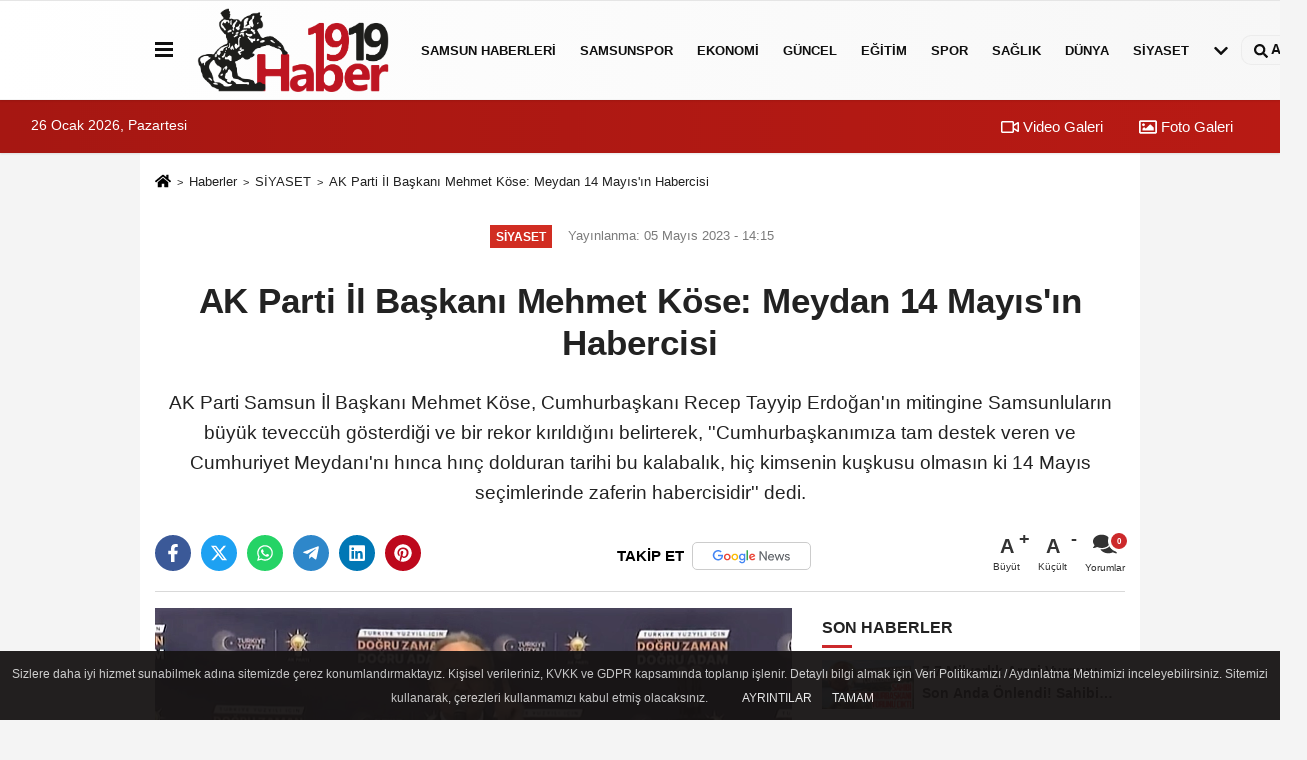

--- FILE ---
content_type: text/html; charset=UTF-8
request_url: https://www.haber1919.com/ak-parti-il-baskani-mehmet-kose-meydan-14-mayis-in-habercisi/6304/
body_size: 12047
content:
 <!DOCTYPE html> <html lang="tr-TR"><head> <meta name="format-detection" content="telephone=no"/> <meta id="meta-viewport" name="viewport" content="width=1200"> <meta charset="utf-8"> <title>AK Parti İl Başkanı Mehmet Köse: Meydan 14 Mayıs'ın Habercisi - SİYASET - Samsun Haber 1919 - samsun son dakika haberleri</title> <meta name="title" content="AK Parti İl Başkanı Mehmet Köse: Meydan 14 Mayıs&#39;ın Habercisi - SİYASET - Samsun Haber 1919 - samsun son dakika haberleri"> <meta name="description" content="AK Parti Samsun İl Başkanı Mehmet Köse, Cumhurbaşkanı Recep Tayyip Erdoğan&#39;ın mitingine Samsunluların büyük teveccüh gösterdiği ve bir rekor kırıldığını..."> <meta name="datePublished" content="2023-05-05T14:15:06+03:00"> <meta name="dateModified" content="2023-05-05T14:15:06+03:00"> <meta name="articleSection" content="news"> <link rel="canonical" href="https://www.haber1919.com/ak-parti-il-baskani-mehmet-kose-meydan-14-mayis-in-habercisi/6304/" /> <link rel="manifest" href="https://www.haber1919.com/manifest.json"> <meta name="robots" content="max-image-preview:large" /> <meta name="robots" content="max-snippet:160"> <link rel="amphtml" href="https://www.haber1919.com/amp/haber/ak-parti-il-baskani-mehmet-kose-meydan-14-mayis-in-habercisi/6304/"/> <link rel="image_src" type="image/jpeg" href="https://www.haber1919.com/images/haberler/2023/05/ak-parti-il-baskani-mehmet-kose-meydan-14-mayis-in-habercisi-7335.jpg"/> <meta http-equiv="content-language" content="tr"/> <meta name="content-language" content="tr"><meta name="apple-mobile-web-app-status-bar-style" content="#ebe7e6"><meta name="msapplication-navbutton-color" content="#ebe7e6"> <meta name="theme-color" content="#ebe7e6"/> <link rel="shortcut icon" type="image/x-icon" href="https://www.haber1919.com/favicon.ico"> <link rel="apple-touch-icon" href="https://www.haber1919.com/favicon.ico"> <meta property="og:site_name" content="https://www.haber1919.com" /> <meta property="og:type" content="article" /> <meta property="og:title" content="AK Parti İl Başkanı Mehmet Köse: Meydan 14 Mayıs&#39;ın Habercisi" /> <meta property="og:url" content="https://www.haber1919.com/ak-parti-il-baskani-mehmet-kose-meydan-14-mayis-in-habercisi/6304/" /> <meta property="og:description" content="AK Parti Samsun İl Başkanı Mehmet Köse, Cumhurbaşkanı Recep Tayyip Erdoğan&#39;ın mitingine Samsunluların büyük teveccüh gösterdiği ve bir rekor kırıldığını belirterek, &#39;&#39;Cumhurbaşkanımıza tam destek veren ve Cumhuriyet Meydanı&#39;nı hınca hınç dolduran tarihi bu kalabalık, hiç kimsenin kuşkusu olmasın ki 14 Mayıs seçimlerinde zaferin habercisidir&#39;&#39; dedi."/> <meta property="og:image" content="https://www.haber1919.com/images/haberler/2023/05/ak-parti-il-baskani-mehmet-kose-meydan-14-mayis-in-habercisi-7335.jpg" /> <meta property="og:locale" content="tr_TR" /> <meta property="og:image:width" content="641" /> <meta property="og:image:height" content="380" /> <meta property="og:image:alt" content="AK Parti İl Başkanı Mehmet Köse: Meydan 14 Mayıs&#39;ın Habercisi" /> <meta name="twitter:card" content="summary_large_image" /> <meta name="twitter:url" content="https://www.haber1919.com/ak-parti-il-baskani-mehmet-kose-meydan-14-mayis-in-habercisi/6304/" /> <meta name="twitter:title" content="AK Parti İl Başkanı Mehmet Köse: Meydan 14 Mayıs&#39;ın Habercisi" /> <meta name="twitter:description" content="AK Parti Samsun İl Başkanı Mehmet Köse, Cumhurbaşkanı Recep Tayyip Erdoğan&#39;ın mitingine Samsunluların büyük teveccüh gösterdiği ve bir rekor kırıldığını belirterek, &#39;&#39;Cumhurbaşkanımıza tam destek veren ve Cumhuriyet Meydanı&#39;nı hınca hınç dolduran tarihi bu kalabalık, hiç kimsenin kuşkusu olmasın ki 14 Mayıs seçimlerinde zaferin habercisidir&#39;&#39; dedi." /> <meta name="twitter:image:src" content="https://www.haber1919.com/images/haberler/2023/05/ak-parti-il-baskani-mehmet-kose-meydan-14-mayis-in-habercisi-7335.jpg" /> <meta name="twitter:domain" content="https://www.haber1919.com" /> <link rel="alternate" type="application/rss+xml" title="AK Parti İl Başkanı Mehmet Köse: Meydan 14 Mayıs&#39;ın Habercisi" href="https://www.haber1919.com/rss_siyaset_8.xml"/> <script type="text/javascript"> var facebookApp = ''; var facebookAppVersion = 'v10.0'; var twitter_username = ''; var reklamtime = "10000"; var domainname = "https://www.haber1919.com"; var splashcookie = null; var splashtime = null;	var _TOKEN = "14d0e48a9858c9eaf0a4027cd7252f46"; </script><link rel="preload" as="style" href="https://www.haber1919.com/template/prime/assets/css/app.php?v=2023071315420820230909174826" /><link rel="stylesheet" type="text/css" media='all' href="https://www.haber1919.com/template/prime/assets/css/app.php?v=2023071315420820230909174826"/> <link rel="preload" as="script" href="https://www.haber1919.com/template/prime/assets/js/app.js?v=2023071315420820230909174826" /><script src="https://www.haber1919.com/template/prime/assets/js/app.js?v=2023071315420820230909174826"></script> <script src="https://www.haber1919.com/template/prime/assets/js/sticky.sidebar.js?v=2023071315420820230909174826"></script> <script src="https://www.haber1919.com/template/prime/assets/js/libs/swiper/swiper.js?v=2023071315420820230909174826" defer></script> <script src="https://www.haber1919.com/template/prime/assets/js/print.min.js?v=2023071315420820230909174826" defer></script> <script src="https://www.haber1919.com/reg-sw.js?v=2023071315420820230909174826" defer></script> <script data-schema="organization" type="application/ld+json"> { "@context": "https://schema.org", "@type": "Organization", "name": "Samsun Haber 1919 - samsun son dakika haberleri", "url": "https://www.haber1919.com", "logo": { "@type": "ImageObject",	"url": "https://www.haber1919.com/images/genel/logo_1.png",	"width": 360, "height": 90}, "sameAs": [ "https://www.facebook.com/haber1919com", "https://www.youtube.com/channel/UCPyGe7bfW4A60D2aHbken0g", "https://twitter.com/haber1919com", "https://www.instagram.com/haber1919com", "", "", "" ] } </script> <script type="application/ld+json"> { "@context": "https://schema.org", "@type": "BreadcrumbList",	"@id": "https://www.haber1919.com/ak-parti-il-baskani-mehmet-kose-meydan-14-mayis-in-habercisi/6304/#breadcrumb", "itemListElement": [{ "@type": "ListItem", "position": 1, "item": { "@id": "https://www.haber1919.com", "name": "Ana Sayfa" } }, { "@type": "ListItem", "position": 2, "item": {"@id": "https://www.haber1919.com/siyaset/","name": "SİYASET" } }, { "@type": "ListItem", "position": 3, "item": { "@id": "https://www.haber1919.com/ak-parti-il-baskani-mehmet-kose-meydan-14-mayis-in-habercisi/6304/", "name": "AK Parti İl Başkanı Mehmet Köse: Meydan 14 Mayıs&#39;ın Habercisi" } }] } </script> <script type="application/ld+json">{ "@context": "https://schema.org", "@type": "NewsArticle",	"inLanguage":"tr-TR", "mainEntityOfPage": { "@type": "WebPage", "@id": "https://www.haber1919.com/ak-parti-il-baskani-mehmet-kose-meydan-14-mayis-in-habercisi/6304/" }, "headline": "AK Parti İl Başkanı Mehmet Köse: Meydan 14 Mayıs&amp;#39;ın Habercisi", "name": "AK Parti İl Başkanı Mehmet Köse: Meydan 14 Mayıs&#39;ın Habercisi", "articleBody": "AK Parti İl Başkanı Mehmet Köse, Cumhurbaşkanı ve AK Parti Genel Başkanı recep tayyip Erdoğan&#39;ın gerçekleştirdiği Büyük Samsun Mitingi&#39;ni değerlendirdi.
REKOR KATILIM
Samsunluların geçmişte olduğu gibi bugünde Cumhurbaşkanı Recep Tayyip Erdoğan&#39;ı yalnız bırakmadığını belirten Mehmet Köse, &#39;&#39;Cumhurbaşkanımız, Genel Başkanımız Sayın Recep Tayyip Erdoğan&#39;ı hiçbir zaman yalnız bırakmayan Samsunlu hemşehrilerimiz yine yalnız bırakmadı. Hem büyük bir ilgi ve teveccüh gösterdi, hem de Cumhuriyet Meydanı&#39;nda eşi benzeri görülmemiş rekor bir katılıma imza attı.
SAMSUNLULARA TEŞEKKÜR
Cumhurbaşkanımızın &quot;Muhteşem&quot; diyerek özetlediği miting alanındaki kalabalık için Samsunlu hemşehrilerimize ve gece gündüz demeden çalışan AK Parti teşkilat mensuplarımıza üyelerimize ve Cumhur İttifakı paydaşlarımıza teşekkür ediyorum.
ZAFERİN HABERCİSİ
Cumhuriyet Meydanı&#39;nı tarihi bir kalabalıkla dolduran Samsunlu hemşerilerimiz, Sayın Cumhurbaşkanımızın ve AK Parti&#39;nin en büyük destekçilerinden olduğu bir kez daha gösterdi. Türkiye Yüzyılı için &#39;doğru zaman, doğru adam&#39; diyerek Cumhurbaşkanımıza tam destek veren ve Cumhuriyet Meydanı&#39;nı hınca hınç dolduran tarihi bu kalabalık, hiç kimsenin kuşkusu olmasın ki 14 Mayıs seçimlerinde zaferin habercisidir. Başta Samsun&#39;umuza ve ülkemize şimdiden hayırlı olsun&#39;&#39; diye konuştu.
", "articleSection": "SİYASET",	"wordCount": 156,	"image": [{	"@type": "ImageObject",	"url": "https://www.haber1919.com/images/haberler/2023/05/ak-parti-il-baskani-mehmet-kose-meydan-14-mayis-in-habercisi-7335.jpg",	"height": 380,	"width": 641 }], "datePublished": "2023-05-05T14:15:06+03:00", "dateModified": "2023-05-05T14:15:06+03:00", "genre": "news",	"isFamilyFriendly":"True",	"publishingPrinciples":"https://www.haber1919.com/gizlilik-ilkesi.html",	"thumbnailUrl": "https://www.haber1919.com/images/haberler/2023/05/ak-parti-il-baskani-mehmet-kose-meydan-14-mayis-in-habercisi-7335.jpg", "typicalAgeRange": "7-", "keywords": "",	"author": { "@type": "Person", "name": "Haber 1919",	"url": "https://www.haber1919.com/editor/haber-1919" }, "publisher": { "@type": "Organization", "name": "Samsun Haber 1919 - samsun son dakika haberleri", "logo": { "@type": "ImageObject", "url": "https://www.haber1919.com/images/genel/logo_1.png", "width": 360, "height": 90 } }, "description": "AK Parti Samsun İl Başkanı Mehmet Köse, Cumhurbaşkanı Recep Tayyip Erdoğan&#39;ın mitingine Samsunluların büyük teveccüh gösterdiği ve bir rekor kırıldığını belirterek, &#39;&#39;Cumhurbaşkanımıza tam destek veren ve Cumhuriyet Meydanı&#39;nı hınca hınç dolduran tarihi bu kalabalık, hiç kimsenin kuşkusu olmasın ki 14 Mayıs seçimlerinde zaferin habercisidir&#39;&#39; dedi."
} </script></head><body class=""> <div class="container position-relative"><div class="sabit-reklam "></div><div class="sabit-reklam sag-sabit "></div></div> <div class="header-border"></div> <nav class="d-print-none navbar navbar-expand-lg bg-white align-items-center header box-shadow-menu"> <div class="container"><div class="menu" data-toggle="modal" data-target="#menu-aside" data-toggle-class="modal-open-aside"> <span class="menu-item"></span> <span class="menu-item"></span> <span class="menu-item"></span> </div> <a class="navbar-brand logo align-items-center" href="https://www.haber1919.com" title="Haber 1919 | Samsun Haber | Samsunspor | Samsun Son Dakika Haberleri"><picture> <source data-srcset="https://www.haber1919.com/images/genel/logo.webp?v=2023071315420820230909174826" type="image/webp" class="img-fluid logoh"> <source data-srcset="https://www.haber1919.com/images/genel/logo_1.png?v=2023071315420820230909174826" type="image/jpeg" class="img-fluid logoh"> <img src="https://www.haber1919.com/images/genel/logo_1.png?v=2023071315420820230909174826" alt="Anasayfa" class="img-fluid logoh" width="100%" height="100%"></picture></a> <ul class="navbar-nav mr-auto font-weight-bolder nav-active-border bottom b-primary d-none d-md-flex"> <li class="nav-item text-uppercase"><a class="nav-link text-uppercase" href="https://www.haber1919.com/samsun-haberleri/" title="SAMSUN HABERLERİ" rel="external" >SAMSUN HABERLERİ</a></li><li class="nav-item text-uppercase"><a class="nav-link text-uppercase" href="https://www.haber1919.com/samsunspor/" title="Samsunspor" rel="external" >Samsunspor</a></li><li class="nav-item text-uppercase"><a class="nav-link text-uppercase" href="https://www.haber1919.com/ekonomi/" title="EKONOMİ" rel="external" >EKONOMİ</a></li><li class="nav-item text-uppercase"><a class="nav-link text-uppercase" href="https://www.haber1919.com/guncel/" title="GÜNCEL" rel="external" >GÜNCEL</a></li><li class="nav-item text-uppercase"><a class="nav-link text-uppercase" href="https://www.haber1919.com/egitim/" title="EĞİTİM" rel="external" >EĞİTİM</a></li><li class="nav-item text-uppercase"><a class="nav-link text-uppercase" href="https://www.haber1919.com/spor/" title="SPOR" rel="external" >SPOR</a></li><li class="nav-item text-uppercase"><a class="nav-link text-uppercase" href="https://www.haber1919.com/saglik/" title="SAĞLIK" rel="external" >SAĞLIK</a></li><li class="nav-item text-uppercase"><a class="nav-link text-uppercase" href="https://www.haber1919.com/dunya/" title="DÜNYA" rel="external" >DÜNYA</a></li><li class="nav-item text-uppercase"><a class="nav-link text-uppercase" href="https://www.haber1919.com/siyaset/" title="SİYASET" rel="external" >SİYASET</a></li> <li class="nav-item dropdown dropdown-hover"> <a title="tümü" href="#" class="nav-link text-uppercase"><svg width="16" height="16" class="svg-bl text-16"><use xlink:href="https://www.haber1919.com/template/prime/assets/img/sprite.svg#chevron-down"></use></svg></a> <div class="dropdown-menu px-2 py-2"> <a class="d-block p-1 text-nowrap nav-link" href="https://www.haber1919.com/otomobil/" title="OTOMOBİL">OTOMOBİL</a> <a class="d-block p-1 text-nowrap nav-link" href="https://www.haber1919.com/teknoloji/" title="TEKNOLOJİ">TEKNOLOJİ</a> </div> </li> </ul> <ul class="navbar-nav ml-auto align-items-center font-weight-bolder"> <li class="nav-item"><a href="javascript:;" data-toggle="modal" data-target="#search-box" class="search-button nav-link py-1" title="Arama"><svg class="svg-bl" width="14" height="18"> <use xlink:href="https://www.haber1919.com/template/prime/assets/img/spritesvg.svg#search" /> </svg> <span> Ara</span></a></li> </ul> </div></nav></header><div class="container-fluid d-md-block sondakika-bg d-print-none"> <div class="row py-s px-3"> <div class="col-md-5"> <span id="bugun">Bugün <script> function tarihsaat() { var b = new Date, g = b.getSeconds(), d = b.getMinutes(), a = b.getHours(), c = b.getDay(), h = b.getDate(), k = b.getMonth(), b = b.getFullYear(); 10 > a && (a = "0" + a); 10 > g && (g = "0" + g); 10 > d && (d = "0" + d); document.getElementById("bugun").innerHTML = h + " " + "Ocak Şubat Mart Nisan Mayıs Haziran Temmuz Ağustos Eylül Ekim Kasım Aralık".split(" ")[k] + " " + b + ", " + "Pazar Pazartesi Salı Çarşamba Perşembe Cuma Cumartesi".split(" ")[c] + " "; setTimeout("tarihsaat()", 1E3) } function CC_noErrors() { return !0 } window.onerror = CC_noErrors; function bookmarksite(b, g) { document.all ? window.external.AddFavorite(g, b) : window.sidebar && window.sidebar.addPanel(b, g, "") } tarihsaat();</script></span> </div> <div class="col-md-7 d-none d-md-block"> <div class="text-right text-16"><a href="https://www.haber1919.com/video-galeri/" class="px-3" title="Video Galeri" rel="external"><svg class="svg-whss" width="18" height="18"> <use xlink:href="https://www.haber1919.com/template/prime/assets/img/sprite.svg#video" /> </svg> Video Galeri</a> <a href="https://www.haber1919.com/foto-galeri/" class="px-3" title="Foto Galeri" rel="external"><svg class="svg-whss" width="18" height="18"> <use xlink:href="https://www.haber1919.com/template/prime/assets/img/sprite.svg#image" /> </svg> Foto Galeri</a> </div> </div> </div></div> <div class="fixed-share bg-white box-shadow is-hidden align-items-center d-flex post-tools px-3"> <span class="bg-facebook post-share share-link" onClick="ShareOnFacebook('https://www.haber1919.com/ak-parti-il-baskani-mehmet-kose-meydan-14-mayis-in-habercisi/6304/');return false;" title="facebook"><svg width="18" height="18" class="svg-wh"><use xlink:href="https://www.haber1919.com/template/prime/assets/img/sprite.svg?v=1#facebook-f"></use></svg> </span> <span class="bg-twitter post-share share-link" onClick="ShareOnTwitter('https://www.haber1919.com/ak-parti-il-baskani-mehmet-kose-meydan-14-mayis-in-habercisi/6304/', 'tr', '', 'AK Parti İl Başkanı Mehmet Köse: Meydan 14 Mayıs’ın Habercisi')" title="twitter"><svg width="18" height="18" class="svg-wh"><use xlink:href="https://www.haber1919.com/template/prime/assets/img/sprite.svg?v=1#twitterx"></use></svg></span> <a rel="noopener" class="bg-whatsapp post-share share-link" href="https://api.whatsapp.com/send?text=AK Parti İl Başkanı Mehmet Köse: Meydan 14 Mayıs’ın Habercisi https://www.haber1919.com/ak-parti-il-baskani-mehmet-kose-meydan-14-mayis-in-habercisi/6304/" title="whatsapp"><svg width="18" height="18" class="svg-wh"><use xlink:href="https://www.haber1919.com/template/prime/assets/img/sprite.svg?v=1#whatsapp"></use></svg></a> <a target="_blank" rel="noopener" class="bg-telegram post-share share-link" href="https://t.me/share/url?url=https://www.haber1919.com/ak-parti-il-baskani-mehmet-kose-meydan-14-mayis-in-habercisi/6304/&text=AK Parti İl Başkanı Mehmet Köse: Meydan 14 Mayıs’ın Habercisi" title="telegram"><svg width="18" height="18" class="svg-wh"><use xlink:href="https://www.haber1919.com/template/prime/assets/img/sprite.svg?v=1#telegram"></use></svg></a> <a target="_blank" rel="noopener" class="bg-linkedin post-share share-link" href="https://www.linkedin.com/shareArticle?url=https://www.haber1919.com/ak-parti-il-baskani-mehmet-kose-meydan-14-mayis-in-habercisi/6304/" title="linkedin"><svg width="18" height="18" class="svg-wh"><use xlink:href="https://www.haber1919.com/template/prime/assets/img/sprite.svg?v=1#linkedin"></use></svg></a> <a target="_blank" rel="noopener" class="bg-pinterest post-share share-link" href="https://pinterest.com/pin/create/button/?url=https://www.haber1919.com/ak-parti-il-baskani-mehmet-kose-meydan-14-mayis-in-habercisi/6304/&media=https://www.haber1919.com/images/haberler/2023/05/ak-parti-il-baskani-mehmet-kose-meydan-14-mayis-in-habercisi-7335.jpg&description=AK Parti İl Başkanı Mehmet Köse: Meydan 14 Mayıs’ın Habercisi" title="pinterest"><svg width="18" height="18" class="svg-wh"><use xlink:href="https://www.haber1919.com/template/prime/assets/img/sprite.svg?v=1#pinterest"></use></svg></a> <div class="ml-auto d-flex align-items-center"> <a href="javascript:;" class="font-buyut text-muted text-center font-button plus mr-2"> <span>A</span> <div class="text-10 font-weight-normal">Büyüt</div> </a> <a href="javascript:;" class="font-kucult text-muted text-center font-button mr-2"> <span>A</span> <div class="text-10 font-weight-normal">Küçült</div> </a> <a href="javascript:;" class="text-muted text-center position-relative scroll-go" data-scroll="yorumlar-6304" data-count="0"> <svg class="svg-gr" width="24" height="24"><use xlink:href="https://www.haber1919.com/template/prime/assets/img/sprite.svg?v=1#comments" /></svg> <div class="text-10">Yorumlar</div> </a> </div> </div> <div class="print-body" id="print-6304"> <div class="container py-1 bg-white"> <nav aria-label="breadcrumb"> <ol class="breadcrumb justify-content-left"> <li class="breadcrumb-item"><a href="https://www.haber1919.com" title="Ana Sayfa"><svg class="svg-br-2" width="16" height="16"><use xlink:href="https://www.haber1919.com/template/prime/assets/img/sprite.svg?v=1#home" /></svg></a></li> <li class="breadcrumb-item"><a href="https://www.haber1919.com/arsiv/" title="Arşiv">Haberler</a></li> <li class="breadcrumb-item"><a href="https://www.haber1919.com/siyaset/" title="SİYASET">SİYASET</a></li> <li class="breadcrumb-item active d-md-block d-none" aria-current="page"><a href="https://www.haber1919.com/ak-parti-il-baskani-mehmet-kose-meydan-14-mayis-in-habercisi/6304/" title="AK Parti İl Başkanı Mehmet Köse: Meydan 14 Mayıs&#39;ın Habercisi">AK Parti İl Başkanı Mehmet Köse: Meydan 14 Mayıs&#39;ın Habercisi</a></li> </ol> </nav> <div id="haberler"> <div class="haber-kapsa print-body" id="print-6304"> <div class="news-start"> <article id="haber-6304"> <div class="text-md-center" > <div class="text-muted text-sm py-2 d-md-flex align-items-center justify-content-center"> <div class="badge badge-lg text-uppercase bg-primary mr-3 my-2 " style="background:#d12d22 !important;"> SİYASET </div> <div class="d-md-block text-12 text-fade"><svg class="svg-gr-2 d-none" width="14" height="14"><use xlink:href="https://www.haber1919.com/template/prime/assets/img/sprite.svg?v=1#clock"></use></svg> Yayınlanma: 05 Mayıs 2023 - 14:15 </div> <div class="text-12 ml-md-3 text-fade"> </div> </div> <h1 class="text-36 post-title my-2 py-2 font-weight-bold"> AK Parti İl Başkanı Mehmet Köse: Meydan 14 Mayıs&#39;ın Habercisi </h1> <h2 class="text-2222 mb-0 my-2 py-2 font-weight-normal">AK Parti Samsun İl Başkanı Mehmet Köse, Cumhurbaşkanı Recep Tayyip Erdoğan'ın mitingine Samsunluların büyük teveccüh gösterdiği ve bir rekor kırıldığını belirterek, ''Cumhurbaşkanımıza tam destek veren ve Cumhuriyet Meydanı'nı hınca hınç dolduran tarihi bu kalabalık, hiç kimsenin kuşkusu olmasın ki 14 Mayıs seçimlerinde zaferin habercisidir'' dedi.</h2> <div class="text-muted text-sm py-2 d-md-none align-items-center d-flex text-nowrap"> <div class="badge badge-lg text-uppercase bg-primary mr-3"> SİYASET </div> <div class="text-12"> 05 Mayıs 2023 - 14:15 </div> <div class="ml-3 d-none d-md-block text-12"> </div> </div> <div class="fix-socials_btm d-flex d-md-none"> <div class="post-tools"> <a rel="noopener" class="post-share share-link" href="https://www.haber1919.com" title="Ana Sayfa"><svg width="18" height="18" class="svg-wh"><use xlink:href="https://www.haber1919.com/template/prime/assets/img/sprite.svg?v=1#home"></use></svg></a> <span class="bg-facebook post-share share-link" onClick="ShareOnFacebook('https://www.haber1919.com/ak-parti-il-baskani-mehmet-kose-meydan-14-mayis-in-habercisi/6304/');return false;" title="facebook"><svg width="18" height="18" class="svg-wh"><use xlink:href="https://www.haber1919.com/template/prime/assets/img/sprite.svg?v=1#facebook-f"></use></svg> </span> <span class="bg-twitter post-share share-link" onClick="ShareOnTwitter('https://www.haber1919.com/ak-parti-il-baskani-mehmet-kose-meydan-14-mayis-in-habercisi/6304/', 'tr', '', 'AK Parti İl Başkanı Mehmet Köse: Meydan 14 Mayıs’ın Habercisi')" title="twitter"><svg width="18" height="18" class="svg-wh"><use xlink:href="https://www.haber1919.com/template/prime/assets/img/sprite.svg?v=1#twitterx"></use></svg> </span> <a target="_blank" rel="noopener" class="bg-whatsapp post-share share-link" href="https://api.whatsapp.com/send?text=AK Parti İl Başkanı Mehmet Köse: Meydan 14 Mayıs’ın Habercisi https://www.haber1919.com/ak-parti-il-baskani-mehmet-kose-meydan-14-mayis-in-habercisi/6304/" title="whatsapp"><svg width="18" height="18" class="svg-wh"><use xlink:href="https://www.haber1919.com/template/prime/assets/img/sprite.svg?v=1#whatsapp"></use></svg></a> <a target="_blank" rel="noopener" class="bg-telegram post-share share-link" href="https://t.me/share/url?url=https://www.haber1919.com/ak-parti-il-baskani-mehmet-kose-meydan-14-mayis-in-habercisi/6304/&text=AK Parti İl Başkanı Mehmet Köse: Meydan 14 Mayıs’ın Habercisi" title="telegram"><svg width="18" height="18" class="svg-wh"><use xlink:href="https://www.haber1919.com/template/prime/assets/img/sprite.svg?v=1#telegram"></use></svg></a> <a target="_blank" rel="noopener" class="bg-linkedin post-share share-link" href="https://www.linkedin.com/shareArticle?url=https://www.haber1919.com/ak-parti-il-baskani-mehmet-kose-meydan-14-mayis-in-habercisi/6304/" title="linkedin"><svg width="18" height="18" class="svg-wh"><use xlink:href="https://www.haber1919.com/template/prime/assets/img/sprite.svg?v=1#linkedin"></use></svg></a> <a target="_blank" rel="noopener" class="bg-pinterest post-share share-link" href="https://pinterest.com/pin/create/button/?url=https://www.haber1919.com/ak-parti-il-baskani-mehmet-kose-meydan-14-mayis-in-habercisi/6304/&media=https://www.haber1919.com/images/haberler/2023/05/ak-parti-il-baskani-mehmet-kose-meydan-14-mayis-in-habercisi-7335.jpg&description=AK Parti İl Başkanı Mehmet Köse: Meydan 14 Mayıs’ın Habercisi" title="pinterest"><svg width="18" height="18" class="svg-wh"><use xlink:href="https://www.haber1919.com/template/prime/assets/img/sprite.svg?v=1#pinterest"></use></svg></a> <div class="ml-5 ml-auto d-flex align-items-center"> <a href="javascript:;" class="text-muted text-center position-relative scroll-go d-md-inline-block " data-scroll="yorumlar-6304" data-count="0"> <svg class="svg-gr" width="24" height="24"><use xlink:href="https://www.haber1919.com/template/prime/assets/img/sprite.svg?v=1#comments" /></svg> <div class="text-10">Yorumlar</div> </a> </div> </div></div> <div class="post-tools my-3 d-flex d-print-none flex-scroll flex-wrap"> <span class="bg-facebook post-share share-link" onClick="ShareOnFacebook('https://www.haber1919.com/ak-parti-il-baskani-mehmet-kose-meydan-14-mayis-in-habercisi/6304/');return false;" title="facebook"><svg width="18" height="18" class="svg-wh"><use xlink:href="https://www.haber1919.com/template/prime/assets/img/sprite.svg?v=1#facebook-f"></use></svg> </span> <span class="bg-twitter post-share share-link" onClick="ShareOnTwitter('https://www.haber1919.com/ak-parti-il-baskani-mehmet-kose-meydan-14-mayis-in-habercisi/6304/', 'tr', '', 'AK Parti İl Başkanı Mehmet Köse: Meydan 14 Mayıs’ın Habercisi')" title="twitter"><svg width="18" height="18" class="svg-wh"><use xlink:href="https://www.haber1919.com/template/prime/assets/img/sprite.svg?v=1#twitterx"></use></svg> </span> <a target="_blank" rel="noopener" class="bg-whatsapp post-share share-link" href="https://api.whatsapp.com/send?text=AK Parti İl Başkanı Mehmet Köse: Meydan 14 Mayıs’ın Habercisi https://www.haber1919.com/ak-parti-il-baskani-mehmet-kose-meydan-14-mayis-in-habercisi/6304/" title="whatsapp"><svg width="18" height="18" class="svg-wh"><use xlink:href="https://www.haber1919.com/template/prime/assets/img/sprite.svg?v=1#whatsapp"></use></svg></a> <a target="_blank" rel="noopener" class="bg-telegram post-share share-link" href="https://t.me/share/url?url=https://www.haber1919.com/ak-parti-il-baskani-mehmet-kose-meydan-14-mayis-in-habercisi/6304/&text=AK Parti İl Başkanı Mehmet Köse: Meydan 14 Mayıs’ın Habercisi" title="telegram"><svg width="18" height="18" class="svg-wh"><use xlink:href="https://www.haber1919.com/template/prime/assets/img/sprite.svg?v=1#telegram"></use></svg></a> <a target="_blank" rel="noopener" class="bg-linkedin post-share share-link" href="https://www.linkedin.com/shareArticle?url=https://www.haber1919.com/ak-parti-il-baskani-mehmet-kose-meydan-14-mayis-in-habercisi/6304/" title="linkedin"><svg width="18" height="18" class="svg-wh"><use xlink:href="https://www.haber1919.com/template/prime/assets/img/sprite.svg?v=1#linkedin"></use></svg></a> <a target="_blank" rel="noopener" class="bg-pinterest post-share share-link" href="https://pinterest.com/pin/create/button/?url=https://www.haber1919.com/ak-parti-il-baskani-mehmet-kose-meydan-14-mayis-in-habercisi/6304/&media=https://www.haber1919.com/images/haberler/2023/05/ak-parti-il-baskani-mehmet-kose-meydan-14-mayis-in-habercisi-7335.jpg&description=AK Parti İl Başkanı Mehmet Köse: Meydan 14 Mayıs’ın Habercisi" title="pinterest"><svg width="18" height="18" class="svg-wh"><use xlink:href="https://www.haber1919.com/template/prime/assets/img/sprite.svg?v=1#pinterest"></use></svg></a> <a rel="noopener" href="https://news.google.com/publications/CAAqBwgKMJqEugswp5_RAw?hl=tr&gl=TR&ceid=TR%3Atr" target="_blank" class="float-right googlenewsm-btn" title="TAKİP ET"><span>TAKİP ET</span><img src="https://www.haber1919.com/images/template/google-news.svg" alt="TAKİP ET" width="110" height="28"></a> <div class="ml-5 ml-auto d-flex align-items-center"> <a href="javascript:;" class="font-buyut text-muted text-center font-button plus mr-2"> <span>A</span> <div class="text-10 font-weight-normal">Büyüt</div> </a> <a href="javascript:;" class="font-kucult text-muted text-center font-button mr-2"> <span>A</span> <div class="text-10 font-weight-normal">Küçült</div> </a> <a href="javascript:;" class="text-muted text-center position-relative scroll-go d-none d-md-inline-block " data-scroll="yorumlar-6304" data-count="0"> <svg class="svg-gr" width="24" height="24"><use xlink:href="https://www.haber1919.com/template/prime/assets/img/sprite.svg?v=1#comments" /></svg> <div class="text-10">Yorumlar</div> </a> </div> </div> </div> <div class="border-bottom my-3"></div> <div class="row"> <div class="col-md-8"> <div class="lazy mb-4 responsive-image"> <a target="_blank" data-fancybox="image" href="https://www.haber1919.com/images/haberler/2023/05/ak-parti-il-baskani-mehmet-kose-meydan-14-mayis-in-habercisi-7335.jpg" title="AK Parti İl Başkanı Mehmet Köse: Meydan 14 Mayıs'ın Habercisi"><picture> <source data-srcset="https://www.haber1919.com/images/haberler/2023/05/ak-parti-il-baskani-mehmet-kose-meydan-14-mayis-in-habercisi-7335.webp" type="image/webp"> <source data-srcset="https://www.haber1919.com/images/haberler/2023/05/ak-parti-il-baskani-mehmet-kose-meydan-14-mayis-in-habercisi-7335.jpg" type="image/jpeg"> <img src="https://www.haber1919.com/template/prime/assets/img/641x380.jpg?v=2023071315420820230909174826" data-src="https://www.haber1919.com/images/haberler/2023/05/ak-parti-il-baskani-mehmet-kose-meydan-14-mayis-in-habercisi-7335.jpg" alt="AK Parti İl Başkanı Mehmet Köse: Meydan 14 Mayıs'ın Habercisi" class="img-fluid lazy" width="100%" height="100%"></picture></a> </div> <div class="post-body my-3"> <div class="img_position_left"> <div class=" text-center" ><div align="center" class="mb15" id="reklam"><script async src="https://pagead2.googlesyndication.com/pagead/js/adsbygoogle.js?client=ca-pub-1589418636401520" crossorigin="anonymous"></script><!-- 300x250 Kare Reklam --><ins class="adsbygoogle" style="display:inline-block;width:300px;height:250px" data-ad-client="ca-pub-1589418636401520" data-ad-slot="6499481434"></ins><script> (adsbygoogle = window.adsbygoogle || []).push({});</script></div></div> </div> <div class="detay" property="articleBody">
AK Parti İl Başkanı Mehmet Köse, Cumhurbaşkanı ve AK Parti Genel Başkanı recep tayyip Erdoğan'ın gerçekleştirdiği Büyük Samsun Mitingi'ni değerlendirdi.</p><strong>REKOR KATILIM</strong></p>Samsunluların geçmişte olduğu gibi bugünde Cumhurbaşkanı Recep Tayyip Erdoğan'ı yalnız bırakmadığını belirten Mehmet Köse, ''Cumhurbaşkanımız, Genel Başkanımız Sayın Recep Tayyip Erdoğan’ı hiçbir zaman yalnız bırakmayan Samsunlu hemşehrilerimiz yine yalnız bırakmadı. Hem büyük bir ilgi ve teveccüh gösterdi, hem de Cumhuriyet Meydanı'nda eşi benzeri görülmemiş rekor bir katılıma imza attı.</p><img height="550" src="https://www.haber1919.com/images/files/2023/05/6454e557ca278.jpg" width="825" /></p><strong>SAMSUNLULARA TEŞEKKÜR</strong></p>Cumhurbaşkanımızın “Muhteşem” diyerek özetlediği miting alanındaki kalabalık için Samsunlu hemşehrilerimize ve gece gündüz demeden çalışan AK Parti teşkilat mensuplarımıza üyelerimize ve Cumhur İttifakı paydaşlarımıza teşekkür ediyorum.</p><strong>ZAFERİN HABERCİSİ</strong></p>Cumhuriyet Meydanı'nı tarihi bir kalabalıkla dolduran Samsunlu hemşerilerimiz, Sayın Cumhurbaşkanımızın ve AK Parti’nin en büyük destekçilerinden olduğu bir kez daha gösterdi. Türkiye Yüzyılı için ‘doğru zaman, doğru adam’ diyerek Cumhurbaşkanımıza tam destek veren ve Cumhuriyet Meydanı'nı hınca hınç dolduran tarihi bu kalabalık, hiç kimsenin kuşkusu olmasın ki 14 Mayıs seçimlerinde zaferin habercisidir. Başta Samsun’umuza ve ülkemize şimdiden hayırlı olsun'' diye konuştu.</p> </div> <div class=" text-center" ><div align="center" class="mb15" id="reklam"><script async src="https://pagead2.googlesyndication.com/pagead/js/adsbygoogle.js?client=ca-pub-1589418636401520" crossorigin="anonymous"></script><!-- esnek yatay --><ins class="adsbygoogle" style="display:block" data-ad-client="ca-pub-1589418636401520" data-ad-slot="7050748995" data-ad-format="auto" data-full-width-responsive="true"></ins><script> (adsbygoogle = window.adsbygoogle || []).push({});</script></div></div> </div> <div class="clearfixy"></div><div class="emojiler py-3" data-id="6304"></div><script> $(document).ready(function () {
$('.emojiler[data-id="'+6304+'"]').load('https://www.haber1919.com/template/prime/include/emoji.php?postid=6304&type=1');
});</script> <div class="my-3 py-1 d-print-none commenttab" id="yorumlar-6304"> <div class="b-t"> <div class="nav-active-border b-primary top"> <ul class="nav font-weight-bold align-items-center" id="myTab" role="tablist"> <li class="nav-item" role="tab" aria-selected="false"> <a class="nav-link py-3 active" id="comments-tab-6304" data-toggle="tab" href="#comments-6304"><span class="d-md-block text-16">YORUMLAR</span></a> </li> </ul> </div> </div> <div class="tab-content"> <div class="tab-pane show active" id="comments-6304"> <div class="my-3"> <div class="commentResult"></div> <form class="contact_form commentstyle" action="" onsubmit="return tumeva.commentSubmit(this)" name="yorum"> <div class="reply my-2" id="kim" style="display:none;"><strong> <span></span> </strong> adlı kullanıcıya cevap <a href="#" class="notlikeid reply-comment-cancel">x</a> </div> <div class="form-group"> <textarea onkeyup="textCounterJS(this.form.Yorum,this.form.remLensoz,1000);" id="yorum" type="text" minlength="10" name="Yorum" required="required" class="form-control pb-4" placeholder="Kanunlara aykırı, konuyla ilgisi olmayan, küfür içeren yorumlar onaylanmamaktadır.IP adresiniz kaydedilmektedir."></textarea> <label for="remLensoz"> <input autocomplete="off" class="commentbgr text-12 border-0 py-2 px-1" readonly id="remLensoz" name="remLensoz" type="text" maxlength="3" value="2000 karakter"/> </label> <script type="text/javascript"> function textCounterJS(field, cntfield, maxlimit) { if (field.value.length > maxlimit) field.value = field.value.substring(0, maxlimit); else cntfield.value = (maxlimit - field.value.length).toString().concat(' karakter'); } </script> </div> <div class="row"> <div class="col-md-6"> <div class="form-group"> <input autocomplete="off" type="text" maxlength="75" name="AdSoyad" class="form-control" id="adsoyad" required placeholder="Ad / Soyad"> </div> </div> </div> <input type="hidden" name="Baglanti" value="0" class="YorumId"/> <input type="hidden" name="Durum" value="YorumGonder"/> <input type="hidden" name="VeriId" value="6304"/> <input type="hidden" name="Tip" value="1"/> <input type="hidden" name="show" value="20260126"/> <input type="hidden" name="token" value="14d0e48a9858c9eaf0a4027cd7252f46"> <button id="send" type="submit" class="text-14 btn btn-sm btn-primary px-4 font-weight-bold"> Gönder</button> </form> </div> <!-- yorumlar --> </div> </div></div> <div class="btnGoHomePage mt-3"><a href="https://www.haber1919.com"><strong class="click-tracking" data-event-category="detailHomeButton" data-event-label="Anasayfaya Dönmek İçin Tıklayınız" data-event-action="click" title="ANASAYFA">ANASAYFAYA DÖNMEK İÇİN TIKLAYINIZ</strong></a></div> <div class="heading d-print-none py-3">İlginizi Çekebilir</div><div class="row row-sm list-grouped d-print-none"> <div class="col-md-6"> <div class="list-item block"> <a href="https://www.haber1919.com/mhp-lideri-devlet-bahceli-adami-karisiyla-yatagindan-kacirdilar-simdi-anlasildi-mi-terorsuz-turkiye-israrimiz/9564/" rel="external" title="MHP Lideri Devlet Bahçeli: Adamı Karısıyla Yatağından Kaçırdılar! Şimdi Anlaşıldı Mı Terörsüz Türkiye Israrımız"><picture> <source data-srcset="https://www.haber1919.com/images/haberler/2026/01/mhp-lideri-devlet-bahceli-adami-karisiyla-yatagindan-kacirdilar-simdi-anlasildi-mi-terorsuz-turkiye-israrimiz-9838-t.webp" type="image/webp" class="img-fluid"> <source data-srcset="https://www.haber1919.com/images/haberler/2026/01/mhp-lideri-devlet-bahceli-adami-karisiyla-yatagindan-kacirdilar-simdi-anlasildi-mi-terorsuz-turkiye-israrimiz-9838-t.jpg" type="image/jpeg" class="img-fluid"> <img src="https://www.haber1919.com/template/prime/assets/img/313x170.jpg?v=2023071315420820230909174826" data-src="https://www.haber1919.com/images/haberler/2026/01/mhp-lideri-devlet-bahceli-adami-karisiyla-yatagindan-kacirdilar-simdi-anlasildi-mi-terorsuz-turkiye-israrimiz-9838-t.jpg" alt="MHP Lideri Devlet Bahçeli: Adamı Karısıyla Yatağından Kaçırdılar! Şimdi Anlaşıldı Mı Terörsüz Türkiye Israrımız" class="img-fluid lazy maxh3" width="384" height="208"></picture></a> <div class="list-content"> <div class="list-body h-2x"><a href="https://www.haber1919.com/mhp-lideri-devlet-bahceli-adami-karisiyla-yatagindan-kacirdilar-simdi-anlasildi-mi-terorsuz-turkiye-israrimiz/9564/" rel="external" title="MHP Lideri Devlet Bahçeli: Adamı Karısıyla Yatağından Kaçırdılar! Şimdi Anlaşıldı Mı Terörsüz Türkiye Israrımız" class="list-title mt-1">MHP Lideri Devlet Bahçeli: Adamı Karısıyla Yatağından Kaçırdılar! Şimdi Anlaşıldı Mı Terörsüz Türkiye Israrımız</a> </div> </div> </div> </div> <div class="col-md-6"> <div class="list-item block"> <a href="https://www.haber1919.com/cumhurbaskani-erdogan-turkiye-de-hic-kimse-hukukun-kapsama-alani-disinda-degildir/9150/" rel="external" title="Cumhurbaşkanı Erdoğan: Türkiye'de hiç kimse hukukun kapsama alanı dışında değildir"><picture> <source data-srcset="https://www.haber1919.com/images/haberler/2025/09/cumhurbaskani-erdogan-turkiye-de-hic-kimse-hukukun-kapsama-alani-disinda-degildir-2601-t.webp" type="image/webp" class="img-fluid"> <source data-srcset="https://www.haber1919.com/images/haberler/2025/09/cumhurbaskani-erdogan-turkiye-de-hic-kimse-hukukun-kapsama-alani-disinda-degildir-2601-t.jpg" type="image/jpeg" class="img-fluid"> <img src="https://www.haber1919.com/template/prime/assets/img/313x170.jpg?v=2023071315420820230909174826" data-src="https://www.haber1919.com/images/haberler/2025/09/cumhurbaskani-erdogan-turkiye-de-hic-kimse-hukukun-kapsama-alani-disinda-degildir-2601-t.jpg" alt="Cumhurbaşkanı Erdoğan: Türkiye'de hiç kimse hukukun kapsama alanı dışında değildir" class="img-fluid lazy maxh3" width="384" height="208"></picture></a> <div class="list-content"> <div class="list-body h-2x"><a href="https://www.haber1919.com/cumhurbaskani-erdogan-turkiye-de-hic-kimse-hukukun-kapsama-alani-disinda-degildir/9150/" rel="external" title="Cumhurbaşkanı Erdoğan: Türkiye'de hiç kimse hukukun kapsama alanı dışında değildir" class="list-title mt-1">Cumhurbaşkanı Erdoğan: Türkiye'de hiç kimse hukukun kapsama alanı dışında değildir</a> </div> </div> </div> </div> <div class="col-md-6"> <div class="list-item block"> <a href="https://www.haber1919.com/mhp-li-prof-dr-ilyas-topsakal-yeniden-komisyon-baskanvekili-oldu/8949/" rel="external" title="MHP’li Prof. Dr. İlyas Topsakal Yeniden Komisyon Başkanvekili Oldu"><picture> <source data-srcset="https://www.haber1919.com/images/haberler/2025/06/mhp-li-prof-dr-ilyas-topsakal-yeniden-komisyon-baskanvekili-oldu-1643-t.webp" type="image/webp" class="img-fluid"> <source data-srcset="https://www.haber1919.com/images/haberler/2025/06/mhp-li-prof-dr-ilyas-topsakal-yeniden-komisyon-baskanvekili-oldu-1643-t.jpg" type="image/jpeg" class="img-fluid"> <img src="https://www.haber1919.com/template/prime/assets/img/313x170.jpg?v=2023071315420820230909174826" data-src="https://www.haber1919.com/images/haberler/2025/06/mhp-li-prof-dr-ilyas-topsakal-yeniden-komisyon-baskanvekili-oldu-1643-t.jpg" alt="MHP’li Prof. Dr. İlyas Topsakal Yeniden Komisyon Başkanvekili Oldu" class="img-fluid lazy maxh3" width="384" height="208"></picture></a> <div class="list-content"> <div class="list-body h-2x"><a href="https://www.haber1919.com/mhp-li-prof-dr-ilyas-topsakal-yeniden-komisyon-baskanvekili-oldu/8949/" rel="external" title="MHP’li Prof. Dr. İlyas Topsakal Yeniden Komisyon Başkanvekili Oldu" class="list-title mt-1">MHP’li Prof. Dr. İlyas Topsakal Yeniden Komisyon Başkanvekili Oldu</a> </div> </div> </div> </div> <div class="col-md-6"> <div class="list-item block"> <a href="https://www.haber1919.com/mhp-samsun-il-baskani-burhan-mucur-36-yila-ragmen-huznu-hala-ilk-gunku-gibi-icimizde/8614/" rel="external" title="MHP Samsun İl Başkanı Burhan Mucur: 36 yıla rağmen hüznü hala ilk günkü gibi içimizde"><picture> <source data-srcset="https://www.haber1919.com/images/haberler/2025/01/mhp-samsun-il-baskani-burhan-mucur-36-yila-ragmen-huznu-hala-ilk-gunku-gibi-icimizde-3298-t.webp" type="image/webp" class="img-fluid"> <source data-srcset="https://www.haber1919.com/images/haberler/2025/01/mhp-samsun-il-baskani-burhan-mucur-36-yila-ragmen-huznu-hala-ilk-gunku-gibi-icimizde-3298-t.jpg" type="image/jpeg" class="img-fluid"> <img src="https://www.haber1919.com/template/prime/assets/img/313x170.jpg?v=2023071315420820230909174826" data-src="https://www.haber1919.com/images/haberler/2025/01/mhp-samsun-il-baskani-burhan-mucur-36-yila-ragmen-huznu-hala-ilk-gunku-gibi-icimizde-3298-t.jpg" alt="MHP Samsun İl Başkanı Burhan Mucur: 36 yıla rağmen hüznü hala ilk günkü gibi içimizde" class="img-fluid lazy maxh3" width="384" height="208"></picture></a> <div class="list-content"> <div class="list-body h-2x"><a href="https://www.haber1919.com/mhp-samsun-il-baskani-burhan-mucur-36-yila-ragmen-huznu-hala-ilk-gunku-gibi-icimizde/8614/" rel="external" title="MHP Samsun İl Başkanı Burhan Mucur: 36 yıla rağmen hüznü hala ilk günkü gibi içimizde" class="list-title mt-1">MHP Samsun İl Başkanı Burhan Mucur: 36 yıla rağmen hüznü hala ilk günkü gibi içimizde</a> </div> </div> </div> </div> </div></div> <div class="col-md-4 d-print-none sidebar6304"><div class="heading my-2">Son Haberler</div> <div class="list-grid"> <a href="https://www.haber1919.com/7-7-milyarlik-arazi-vurgunu-son-anda-onlendi-sahibi-cumhurbaskani-torunu-cikti/9626/" title="7.7 Milyarlık Arazi Vurgunu Son Anda Önlendi! Sahibi Cumhurbaşkanı Torunu Çıktı" rel="external" class="list-item mb-0 py-2"> <picture> <source data-srcset="https://www.haber1919.com/images/haberler/2026/01/7-7-milyarlik-arazi-vurgunu-son-anda-onlendi-sahibi-cumhurbaskani-torunu-cikti-6530-t.webp" type="image/webp"> <source data-srcset="https://www.haber1919.com/images/haberler/2026/01/7-7-milyarlik-arazi-vurgunu-son-anda-onlendi-sahibi-cumhurbaskani-torunu-cikti-6530-t.jpg" type="image/jpeg"> <img src="https://www.haber1919.com/template/prime/assets/img/92x50-l.jpg?v=2023071315420820230909174826" data-src="https://www.haber1919.com/images/haberler/2026/01/7-7-milyarlik-arazi-vurgunu-son-anda-onlendi-sahibi-cumhurbaskani-torunu-cikti-6530-t.jpg" alt="7.7 Milyarlık Arazi Vurgunu Son Anda Önlendi! Sahibi Cumhurbaşkanı Torunu Çıktı" class="img-fluid lazy w-92 mh-50px" width="92" height="50"></picture> <div class="list-content py-0 ml-2"> <div class="list-body h-2x"> <div class="list-title h-2x text-topnews text-15 lineblockh"> 7.7 Milyarlık Arazi Vurgunu Son Anda Önlendi! Sahibi Cumhurbaşkanı... </div> </div> </div> </a> <a href="https://www.haber1919.com/altin-yeni-haftaya-rekorla-basladi/9625/" title="Altın Yeni Haftaya Rekorla Başladı" rel="external" class="list-item mb-0 py-2"> <picture> <source data-srcset="https://www.haber1919.com/images/haberler/2026/01/altin-yeni-haftaya-rekorla-basladi-159-t.webp" type="image/webp"> <source data-srcset="https://www.haber1919.com/images/haberler/2026/01/altin-yeni-haftaya-rekorla-basladi-159-t.jpg" type="image/jpeg"> <img src="https://www.haber1919.com/template/prime/assets/img/92x50-l.jpg?v=2023071315420820230909174826" data-src="https://www.haber1919.com/images/haberler/2026/01/altin-yeni-haftaya-rekorla-basladi-159-t.jpg" alt="Altın Yeni Haftaya Rekorla Başladı" class="img-fluid lazy w-92 mh-50px" width="92" height="50"></picture> <div class="list-content py-0 ml-2"> <div class="list-body h-2x"> <div class="list-title h-2x text-topnews text-15 lineblockh"> Altın Yeni Haftaya Rekorla Başladı </div> </div> </div> </a> <a href="https://www.haber1919.com/ilkadim-belediyesi-105-cifti-ucretsiz-evlendirdi/9624/" title="İlkadım Belediyesi 105 Çifti Ücretsiz Evlendirdi" rel="external" class="list-item mb-0 py-2"> <picture> <source data-srcset="https://www.haber1919.com/images/haberler/2026/01/ilkadim-belediyesi-105-cifti-ucretsiz-evlendirdi-7199-t.webp" type="image/webp"> <source data-srcset="https://www.haber1919.com/images/haberler/2026/01/ilkadim-belediyesi-105-cifti-ucretsiz-evlendirdi-7199-t.jpg" type="image/jpeg"> <img src="https://www.haber1919.com/template/prime/assets/img/92x50-l.jpg?v=2023071315420820230909174826" data-src="https://www.haber1919.com/images/haberler/2026/01/ilkadim-belediyesi-105-cifti-ucretsiz-evlendirdi-7199-t.jpg" alt="İlkadım Belediyesi 105 Çifti Ücretsiz Evlendirdi" class="img-fluid lazy w-92 mh-50px" width="92" height="50"></picture> <div class="list-content py-0 ml-2"> <div class="list-body h-2x"> <div class="list-title h-2x text-topnews text-15 lineblockh"> İlkadım Belediyesi 105 Çifti Ücretsiz Evlendirdi </div> </div> </div> </a> <a href="https://www.haber1919.com/halkbank-kadinlar-federasyon-kupasi-sampiyonu-zorlu-koleji-samsun-basketbol/9623/" title="Halkbank Kadınlar Federasyon Kupası Şampiyonu Zorlu Koleji Samsun Basketbol" rel="external" class="list-item mb-0 py-2"> <picture> <source data-srcset="https://www.haber1919.com/images/haberler/2026/01/halkbank-kadinlar-federasyon-kupasi-sampiyonu-zorlu-koleji-samsun-basketbol-520-t.webp" type="image/webp"> <source data-srcset="https://www.haber1919.com/images/haberler/2026/01/halkbank-kadinlar-federasyon-kupasi-sampiyonu-zorlu-koleji-samsun-basketbol-520-t.jpg" type="image/jpeg"> <img src="https://www.haber1919.com/template/prime/assets/img/92x50-l.jpg?v=2023071315420820230909174826" data-src="https://www.haber1919.com/images/haberler/2026/01/halkbank-kadinlar-federasyon-kupasi-sampiyonu-zorlu-koleji-samsun-basketbol-520-t.jpg" alt="Halkbank Kadınlar Federasyon Kupası Şampiyonu Zorlu Koleji Samsun Basketbol" class="img-fluid lazy w-92 mh-50px" width="92" height="50"></picture> <div class="list-content py-0 ml-2"> <div class="list-body h-2x"> <div class="list-title h-2x text-topnews text-15 lineblockh"> Halkbank Kadınlar Federasyon Kupası Şampiyonu Zorlu Koleji Samsun Basketbol </div> </div> </div> </a> <a href="https://www.haber1919.com/icisleri-bakani-ali-yerlikaya-samsun-un-kalbi-ilkadim-da/9622/" title="İçişleri Bakanı Ali Yerlikaya Samsun'un Kalbi İlkadım'da" rel="external" class="list-item mb-0 py-2"> <picture> <source data-srcset="https://www.haber1919.com/images/haberler/2026/01/icisleri-bakani-ali-yerlikaya-samsun-un-kalbi-ilkadim-da-6167-t.webp" type="image/webp"> <source data-srcset="https://www.haber1919.com/images/haberler/2026/01/icisleri-bakani-ali-yerlikaya-samsun-un-kalbi-ilkadim-da-6167-t.jpg" type="image/jpeg"> <img src="https://www.haber1919.com/template/prime/assets/img/92x50-l.jpg?v=2023071315420820230909174826" data-src="https://www.haber1919.com/images/haberler/2026/01/icisleri-bakani-ali-yerlikaya-samsun-un-kalbi-ilkadim-da-6167-t.jpg" alt="İçişleri Bakanı Ali Yerlikaya Samsun'un Kalbi İlkadım'da" class="img-fluid lazy w-92 mh-50px" width="92" height="50"></picture> <div class="list-content py-0 ml-2"> <div class="list-body h-2x"> <div class="list-title h-2x text-topnews text-15 lineblockh"> İçişleri Bakanı Ali Yerlikaya Samsun'un Kalbi İlkadım'da </div> </div> </div> </a> </div> </div> </div> <div style="display:none;"> <div id="news-nextprev" class="group" style="display: block;"> <div id="prevNewsUrl" class="leftNewsDetailArrow" data-url="https://www.haber1919.com/mucahit-yilmaz-turkiye-yuzyili-ni-gencler-icin-ve-genclerle-insa-edecegiz/6303/"> <a href="https://www.haber1919.com/mucahit-yilmaz-turkiye-yuzyili-ni-gencler-icin-ve-genclerle-insa-edecegiz/6303/" rel="external" class="leftArrow prev"> <div class="leftTextImgWrap" style="display: none; opacity: 1;"> <div class="lText nwstle">Mücahit Yılmaz: Türkiye Yüzyılı’nı gençler için ve gençlerle inşa edeceğiz</div> </div> </a> </div> <div id="nextNewsUrl" class="rightNewsDetailArrow" data-url="https://www.haber1919.com/mucahit-yilmaz-turkiye-yuzyili-ni-gencler-icin-ve-genclerle-insa-edecegiz/6303/"> <a href="https://www.haber1919.com/mucahit-yilmaz-turkiye-yuzyili-ni-gencler-icin-ve-genclerle-insa-edecegiz/6303/" rel="external" class="rightArrow next"> <div class="rightTextImgWrap" style="display: none; opacity: 1;"> <div class="rText nwstle">Mücahit Yılmaz: Türkiye Yüzyılı’nı gençler için ve gençlerle inşa edeceğiz</div> </div> </a> <a href="https://www.haber1919.com/mucahit-yilmaz-turkiye-yuzyili-ni-gencler-icin-ve-genclerle-insa-edecegiz/6303/" id="sonrakiHaber"></a> </div> </div> <script> $(document).ready(function () { $('.sidebar6304').theiaStickySidebar({ additionalMarginTop: 70, additionalMarginBottom: 20 });}); </script> </div></article> </div> </div> </div> <div class="page-load-status"> <div class="loader-ellips infinite-scroll-request"> <span class="loader-ellips__dot"></span> <span class="loader-ellips__dot"></span> <span class="loader-ellips__dot"></span> <span class="loader-ellips__dot"></span> </div> <p class="infinite-scroll-last"></p> <p class="infinite-scroll-error"></p></div> </div> </div> </div> <div class="modal" id="search-box" data-backdrop="true" aria-hidden="true"> <div class="modal-dialog modal-lg modal-dialog-centered"> <div class="modal-content bg-transparent"> <div class="modal-body p-0"> <a href="javascript:;" data-dismiss="modal" title="Kapat" class="float-right ml-3 d-flex text-white mb-3 font-weight-bold"><svg class="svg-wh fa-4x" width="18" height="18"> <use xlink:href="https://www.haber1919.com/template/prime/assets/img/spritesvg.svg#times" /> </svg></a> <form role="search" action="https://www.haber1919.com/template/prime/search.php" method="post"> <input id="arama-input" required minlength="3" autocomplete="off" type="text" name="q" placeholder="Lütfen aramak istediğiniz kelimeyi yazınız." class="form-control py-3 px-4 border-0"> <input type="hidden" name="type" value="1" > <input type="hidden" name="token" value="850f3579eace6ba0ace15c6c05705f86"></form> <div class="text-white mt-3 mx-3"></div> </div> </div> </div></div> <div class="modal fade" id="menu-aside" data-backdrop="true" aria-hidden="true"> <div class="modal-dialog modal-left w-xxl mobilmenuheader"> <div class="d-flex flex-column h-100"> <div class="navbar px-md-5 px-3 py-3 d-flex"> <a href="javascript:;" data-dismiss="modal" class="ml-auto"> <svg class="svg-w fa-3x" width="18" height="18"> <use xlink:href="https://www.haber1919.com/template/prime/assets/img/spritesvg.svg#times" /> </svg> </a> </div> <div class="px-md-5 px-3 py-2 scrollable hover flex"> <div class="nav flex-column"> <div class="nav-item"> <a class="nav-link pl-0 py-2" href="https://www.haber1919.com" rel="external" title="Ana Sayfa">Ana Sayfa</a></div> <div class="nav-item"><a class="nav-link pl-0 py-2" href="https://www.haber1919.com/samsun-haberleri/" title="SAMSUN HABERLERİ" rel="external">SAMSUN HABERLERİ</a></div><div class="nav-item"><a class="nav-link pl-0 py-2" href="https://www.haber1919.com/samsunspor/" title="Samsunspor" rel="external">Samsunspor</a></div><div class="nav-item"><a class="nav-link pl-0 py-2" href="https://www.haber1919.com/ekonomi/" title="EKONOMİ" rel="external">EKONOMİ</a></div><div class="nav-item"><a class="nav-link pl-0 py-2" href="https://www.haber1919.com/guncel/" title="GÜNCEL" rel="external">GÜNCEL</a></div><div class="nav-item"><a class="nav-link pl-0 py-2" href="https://www.haber1919.com/egitim/" title="EĞİTİM" rel="external">EĞİTİM</a></div><div class="nav-item"><a class="nav-link pl-0 py-2" href="https://www.haber1919.com/spor/" title="SPOR" rel="external">SPOR</a></div><div class="nav-item"><a class="nav-link pl-0 py-2" href="https://www.haber1919.com/saglik/" title="SAĞLIK" rel="external">SAĞLIK</a></div><div class="nav-item"><a class="nav-link pl-0 py-2" href="https://www.haber1919.com/dunya/" title="DÜNYA" rel="external">DÜNYA</a></div><div class="nav-item"><a class="nav-link pl-0 py-2" href="https://www.haber1919.com/siyaset/" title="SİYASET" rel="external">SİYASET</a></div><div class="nav-item"><a class="nav-link pl-0 py-2" href="https://www.haber1919.com/otomobil/" title="OTOMOBİL" rel="external">OTOMOBİL</a></div><div class="nav-item"><a class="nav-link pl-0 py-2" href="https://www.haber1919.com/teknoloji/" title="TEKNOLOJİ" rel="external">TEKNOLOJİ</a></div> <div class="nav-item"> <a class="nav-link pl-0 py-2" href="https://www.haber1919.com/foto-galeri/" rel="external" title=" Foto Galeri">Foto Galeri</a> </div> <div class="nav-item"> <a class="nav-link pl-0 py-2" href="https://www.haber1919.com/video-galeri/" rel="external" title="Video Galeri">Video Galeri</a> </div> <div class="nav-item"><a class="nav-link pl-0 py-2" href="https://www.haber1919.com/gunun-haberleri/" rel="external" title="Günün Haberleri">Günün Haberleri</a></div> <div class="nav-item"><a class="nav-link pl-0 py-2" href="https://www.haber1919.com/hava-durumu/" rel="external" title="Hava Durumu">Hava Durumu</a> </div> <div class="nav-item"> <a class="nav-link pl-0 py-2" href="https://www.haber1919.com/nobetci-eczaneler/" rel="external" title="Nöbetci Eczaneler">Nöbetci Eczaneler</a> </div> <div class="nav-item"> <a class="nav-link pl-0 py-2" href="https://www.haber1919.com/namaz-vakitleri/" rel="external" title="Namaz Vakitleri">Namaz Vakitleri</a> </div> </div> </div> </div> </div></div><footer class="d-print-none"><div class="py-4 bg-white footer"> <div class="container py-1 text-13"> <div class="row"> <div class="col-md-4"> <ul class="list-unstyled l-h-2x text-13 nav"> <li class="col-6 col-md-6 mtf-1"><a href="https://www.haber1919.com/dunya/" title="DÜNYA">DÜNYA</a></li> <li class="col-6 col-md-6 mtf-1"><a href="https://www.haber1919.com/egitim/" title="EĞİTİM">EĞİTİM</a></li> <li class="col-6 col-md-6 mtf-1"><a href="https://www.haber1919.com/ekonomi/" title="EKONOMİ">EKONOMİ</a></li> <li class="col-6 col-md-6 mtf-1"><a href="https://www.haber1919.com/saglik/" title="SAĞLIK">SAĞLIK</a></li> <li class="col-6 col-md-6 mtf-1"><a href="https://www.haber1919.com/samsun-haberleri/" title="SAMSUN HABERLERİ">SAMSUN HABERLERİ</a></li> <li class="col-6 col-md-6 mtf-1"><a href="https://www.haber1919.com/samsunspor/" title="Samsunspor">Samsunspor</a></li> <li class="col-6 col-md-6 mtf-1"><a href="https://www.haber1919.com/siyaset/" title="SİYASET">SİYASET</a></li> <li class="col-6 col-md-6 mtf-1"><a href="https://www.haber1919.com/spor/" title="SPOR">SPOR</a></li> <li class="col-6 col-md-6 mtf-1"><a href="https://www.haber1919.com/teknoloji/" title="TEKNOLOJİ">TEKNOLOJİ</a></li> <li class="col-6 col-md-6 mtf-1"><a href="https://www.haber1919.com/yasam/" title="YAŞAM">YAŞAM</a></li></ul> </div> <div class="col-md-8"> <div class="row"> <div class="col-4 col-md-3"> <ul class="list-unstyled l-h-2x text-13"> <li class="mtf-1"><a href="https://www.haber1919.com/foto-galeri/" rel="external" title=" Foto Galeri">Foto Galeri</a></li> <li class="mtf-1"><a href="https://www.haber1919.com/video-galeri/" rel="external" title="Video Galeri">Video Galeri</a></li> </ul> </div> <div class="col-6 col-md-3"> <ul class="list-unstyled l-h-2x text-13"> <li class="mtf-1"><a href="https://www.haber1919.com/gunun-haberleri/" rel="external" title="Günün Haberleri">Günün Haberleri</a></li> </ul> </div> <div class="col-6 col-md-3"> <ul class="list-unstyled l-h-2x text-13"> <li class="mtf-1"> <a href="https://www.haber1919.com/hava-durumu/" rel="external" title=" Hava Durumu"> Hava Durumu</a> </li> <li class="mtf-1"> <a href="https://www.haber1919.com/nobetci-eczaneler/" rel="external" title="Nöbetci Eczaneler">Nöbetci Eczaneler</a> </li> <li class="mtf-1"> <a href="https://www.haber1919.com/namaz-vakitleri/" rel="external" title="Namaz Vakitleri">Namaz Vakitleri</a> </li> </ul> </div> <div class="col-6 col-md-3"> </div> <div class="col-md-12 py-2"> <a href="https://www.facebook.com/haber1919com" title="https://www.facebook.com/haber1919com" target="_blank" rel="noopener" class="bg-facebook btn btn-icon rounded mr-2"><svg width="18" height="18" class="svg-wh"> <use xlink:href="https://www.haber1919.com/template/prime/assets/img/spritesvg.svg#facebook-f" /> </svg> </a> <a href="https://twitter.com/haber1919com" title="https://twitter.com/haber1919com" target="_blank" rel="noopener" class="bg-twitter btn btn-icon rounded mr-2"><svg width="18" height="18" class="svg-wh"> <use xlink:href="https://www.haber1919.com/template/prime/assets/img/spritesvg.svg#twitterx" /> </svg> </a> <a href="https://www.instagram.com/haber1919com" title="https://www.instagram.com/haber1919com" target="_blank" rel="noopener" class="bg-instagram btn btn-icon rounded mr-2"><svg width="18" height="18" class="svg-wh"> <use xlink:href="https://www.haber1919.com/template/prime/assets/img/spritesvg.svg#instagram" /> </svg> </a> <a href="https://www.youtube.com/channel/UCPyGe7bfW4A60D2aHbken0g" title="https://www.youtube.com/channel/UCPyGe7bfW4A60D2aHbken0g" target="_blank" rel="noopener" class="bg-youtube btn btn-icon rounded mr-2"><svg width="18" height="18" class="svg-wh"> <use xlink:href="https://www.haber1919.com/template/prime/assets/img/spritesvg.svg#youtube" /> </svg> </a> <a href="https://api.whatsapp.com/send?phone=905332470155" target="_blank" rel="noopener" class="bg-whatsapp btn btn-icon rounded mr-2" title="05332470155"><svg width="18" height="18" class="svg-wh"> <use xlink:href="https://www.haber1919.com/template/prime/assets/img/spritesvg.svg#whatsapp" /> </svg> </a> <a href="https://t.me/Haber1919" target="_blank" rel="noopener" class="bg-telegram btn btn-icon rounded mr-2" title="https://t.me/Haber1919"><svg width="18" height="18" class="svg-wh"> <use xlink:href="https://www.haber1919.com/template/prime/assets/img/spritesvg.svg#telegram" /> </svg> </a> </div> </div> <div class="col-4 col-md-4"> </div> </div> </div> </div> <hr> <div class="container"> <div class="row"> <div class="col-md-12"> <ul class="nav mb-1 justify-content-center text-13"> <li><a class="nav-link pl-0" href="https://www.haber1919.com/rss.html" title="RSS" target="_blank" rel="noopener">Rss</a></li> <li><a class="nav-link pl-0" href="https://www.haber1919.com/kunye.html" title="Künye" rel="external">Künye</a></li><li><a class="nav-link pl-0" href="https://www.haber1919.com/iletisim.html" title="İletişim" rel="external">İletişim</a></li><li><a class="nav-link pl-0" href="https://www.haber1919.com/cerez-politikasi.html" title="Çerez Politikası" rel="external">Çerez Politikası</a></li><li><a class="nav-link pl-0" href="https://www.haber1919.com/gizlilik-ilkeleri.html" title="Gizlilik İlkeleri" rel="external">Gizlilik İlkeleri</a></li> </ul> <div class="text-12"><p class="text-center">Haber1919 - Samsun haber, samsun son dakika haberlerini sitemiz üzerinden anında okuyabilirsiniz. Samsun'da ve Türkiye'de yaşanan son dakika gelişmelerinden haberdar olmak için sitemizi ve sosyal medya hesaplarımızı takip edebilirsiniz. Sizde son dakika haberlerine anında ulaşmak isterseniz haber1919.com internet sitesi Facebook, Twitter, Instagram adreslerimizi takip edin. Yılport Samsunspor takımının son dakika habelerini internet sitemizde bulabilirsiniz. Samsunspor takımı hangi transferleri yaptı? Samsunspor'un bu hafta İlk 11'i ne? gibi soruları merak ediyorsanız Samsunspor kategorisindeki son dakika haberlerimize bakabilirsiniz.
Sitemizde bulunan yazı , video, fotoğraf ve haberlerin her hakkı saklıdır.<br>İzinsiz veya kaynak gösterilemeden kullanılamaz.</p></div> <p class="text-center text-12"><a href="https://www.tumeva.com" class="nav-link pl-0" title="https://www.tumeva.com" target="_blank" rel="noopener">Yazılım: Tumeva Bilişim</a></p> </div> </div> </div></div> <script type="text/javascript" src="https://www.haber1919.com/template/prime/assets/js/jquery.cookie-alert.js?v=2023071315420820230909174826" defer="defer"></script> <script> document.addEventListener('DOMContentLoaded', function (event) { window.cookieChoices && cookieChoices.showCookieConsentBar && cookieChoices.showCookieConsentBar( (window.cookieOptions && cookieOptions.msg) || "Sizlere daha iyi hizmet sunabilmek adına sitemizde çerez konumlandırmaktayız. Kişisel verileriniz, KVKK ve GDPR kapsamında toplanıp işlenir. Detaylı bilgi almak için Veri Politikamızı / Aydınlatma Metnimizi inceleyebilirsiniz. Sitemizi kullanarak, çerezleri kullanmamızı kabul etmiş olacaksınız.", (window.cookieOptions && cookieOptions.close) || "Tamam", (window.cookieOptions && cookieOptions.learn) || "Ayrıntılar",
(window.cookieOptions && cookieOptions.link) || 'https://www.haber1919.com/cerez-politikasi.html'); }); </script> <a href="#" class="scrollup"><svg width="20" height="20" class="svg-wh"><use xlink:href="https://www.haber1919.com/template/prime/assets/img/spritesvg.svg#arrow-up"></use></svg></a> <script>$('.mb20').on('load', function() { $(this).css('cssText', 'height: '+this.contentDocument.body.scrollHeight+'px !important'); }); $('.post-body img').not('#reklam img').each(function() {	$(this).addClass('lazy'); $(this).attr({ "data-src": $(this).attr('src') }) .removeAttr('src');
});</script> <script src="https://www.haber1919.com/template/prime/assets/js/infinite-scroll.pkgd.min.js?v=2023071315420820230909174826" defer></script> <script> var PRIME = {"settings": { "analytics": "UA-37345879-1" } }; $(document).ready(function () { $infinityContainer = $('#haberler').infiniteScroll({ path: function() { return $('.haber-kapsa').last().find('#sonrakiHaber').attr('href'); }, append: '.haber-kapsa', prefill: true, historyTitle: true, history: 'push',	status: '.page-load-status', });
if ($infinityContainer) { $infinityContainer.on('history.infiniteScroll', function(event, title, path) {
$(".scroll-go").click(function() { var e = $(this).attr("data-scroll"); $("html, body").animate({ scrollTop: $("#" + e).offset().top }, 1e3) }); $("article").addClass("my-3"); $(".news-start").addClass("border-bottom");	$('.mb20').on('load', function() { $(this).css('cssText', 'height: '+this.contentDocument.body.scrollHeight+'px !important'); }); gtag('config', PRIME.settings.analytics, { 'page_path': window.location.pathname }); }); }	}); //	// </script> <script> var tumeva = tumeva || {}; $(document).ready(function () { $(document).on('focus', '.yorumComment', function () { $(".commentox").css('display', 'block'); }); tumeva = $.extend(tumeva, { commentInit: function () { this.replyCommentInit(); }, replyCommentInit: function () { $(document).on('click', '.reply-comment', function (elem) { var $elem = $(this), $form = $('#comments-' + $elem.data('id')); $form.find('.reply').show(); $form.find('.reply strong').html($elem.data('name')); $form.find('input[name=Baglanti]').val($elem.data('comment-id')); elem.preventDefault(); }); $(document).on('click', '.reply-comment-cancel', function (elem) { var $elem = $(this); $elem.closest('form').find('.reply').hide(); $elem.closest('form').find('input[name=Baglanti]').val(0); elem.preventDefault(); }); }, commentSubmit: function (elem) { var $form = $(elem); if (tumeva.inputCommentCheck($form)) return false; tumeva.sendComment($form); return false; }, sendComment: function (form) { var resultDiv = form.find('.commentResult'); $.ajax({ type: "POST", url: "https://www.haber1919.com/template/prime/include/ajaxcomment.php", data: form.serialize(), success: function (response) {	$('.commentResult').html(response); form.each(function () { this.reset(); }); form.find('.reply').hide(); form.find('input[name=Baglanti]').val(0); }, error: function () { resultDiv.html("Sistemsel hata oluştu. Lütfen daha sonra tekrar deneyiniz"); } }); }, inputCommentCheck: function (form) { var error = false; form.find('.minput').each(function (index) { $(this).removeClass('requiredx').parent().find("span").remove(); if ($(this).val() == "") { $(this).addClass('requiredx'); $(this).parent().append('<span class="commentstyledanger">* Zorunlu alan</span>'); error = true; } }); return error; }, commentLike: function (id, url) { $.ajax({ type: 'POST', url: url, data: 'id=' + id, success: function (response) { $('span#like' + id).html(response); } }); return false; }, commentNotLike: function (id, url) { $.ajax({ type: 'POST', url: url, data: 'id=' + id, success: function (response) { $('span#notlike' + id).html(response); } }); return false; } }); tumeva.commentInit(); }); </script> <script async src="https://www.googletagmanager.com/gtag/js?id=UA-37345879-1"></script><script> window.dataLayer = window.dataLayer || []; function gtag(){dataLayer.push(arguments);} gtag('js', new Date()); gtag('config', 'UA-37345879-1');</script> </body></html>

--- FILE ---
content_type: text/html; charset=utf-8
request_url: https://www.google.com/recaptcha/api2/aframe
body_size: 225
content:
<!DOCTYPE HTML><html><head><meta http-equiv="content-type" content="text/html; charset=UTF-8"></head><body><script nonce="qGTX9NVFJBaCw1L7bc7-ww">/** Anti-fraud and anti-abuse applications only. See google.com/recaptcha */ try{var clients={'sodar':'https://pagead2.googlesyndication.com/pagead/sodar?'};window.addEventListener("message",function(a){try{if(a.source===window.parent){var b=JSON.parse(a.data);var c=clients[b['id']];if(c){var d=document.createElement('img');d.src=c+b['params']+'&rc='+(localStorage.getItem("rc::a")?sessionStorage.getItem("rc::b"):"");window.document.body.appendChild(d);sessionStorage.setItem("rc::e",parseInt(sessionStorage.getItem("rc::e")||0)+1);localStorage.setItem("rc::h",'1769425003472');}}}catch(b){}});window.parent.postMessage("_grecaptcha_ready", "*");}catch(b){}</script></body></html>